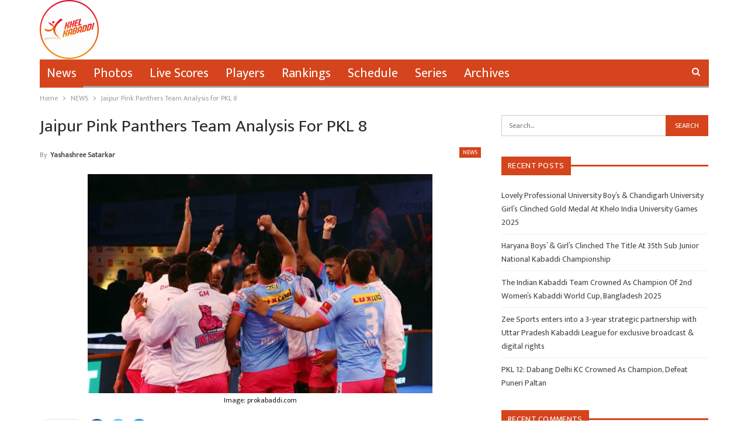

--- FILE ---
content_type: text/html; charset=UTF-8
request_url: https://khelkabaddi.in/jaipur-pink-panthers-team-analysis-for-pkl-8/
body_size: 13846
content:
	<!DOCTYPE html>
		<!--[if IE 8]>
	<html class="ie ie8" lang="en-US"> <![endif]-->
	<!--[if IE 9]>
	<html class="ie ie9" lang="en-US"> <![endif]-->
	<!--[if gt IE 9]><!-->
<html lang="en-US"> <!--<![endif]-->
	<head>
		<!-- Google Tag Manager -->
<script>(function(w,d,s,l,i){w[l]=w[l]||[];w[l].push({'gtm.start':
new Date().getTime(),event:'gtm.js'});var f=d.getElementsByTagName(s)[0],
j=d.createElement(s),dl=l!='dataLayer'?'&l='+l:'';j.async=true;j.src=
'https://www.googletagmanager.com/gtm.js?id='+i+dl;f.parentNode.insertBefore(j,f);
})(window,document,'script','dataLayer','GTM-NZT8ZH3');</script>
<!-- End Google Tag Manager -->		<meta charset="UTF-8">
		<meta http-equiv="X-UA-Compatible" content="IE=edge">
		<meta name="viewport" content="width=device-width, initial-scale=1.0">
		<link rel="pingback" href="https://khelkabaddi.in/xmlrpc.php"/>

		<title>Jaipur Pink Panthers Team Analysis for PKL 8 &#8211; Khel Kabaddi</title>
<meta name='robots' content='max-image-preview:large' />

<!-- Better Open Graph, Schema.org & Twitter Integration -->
<meta property="og:locale" content="en_us"/>
<meta property="og:site_name" content="Khel Kabaddi"/>
<meta property="og:url" content="https://khelkabaddi.in/jaipur-pink-panthers-team-analysis-for-pkl-8/"/>
<meta property="og:title" content="Jaipur Pink Panthers Team Analysis for PKL 8"/>
<meta property="og:image" content="https://khelkabaddi.in/wp-content/uploads/2018/12/Jaipur-PKL-6-e1605879308527.png"/>
<meta property="og:image:alt" content="Image: prokabaddi.com"/>
<meta property="article:section" content="NEWS"/>
<meta property="article:tag" content="Vishal Lather"/>
<meta property="og:description" content="Jaipur Pink Panthers represents the Pink City of Jaipur. Bollywood actor Abhishek Bachchan owns this team. Amit Hooda, Vishal Lather, Nitin Rawal, Sachin Narwal, Pawan TR, Sushil Gulia, Elavarasn A were retained by the team management. For season 8 S"/>
<meta property="og:type" content="article"/>
<meta name="twitter:card" content="summary"/>
<meta name="twitter:url" content="https://khelkabaddi.in/jaipur-pink-panthers-team-analysis-for-pkl-8/"/>
<meta name="twitter:title" content="Jaipur Pink Panthers Team Analysis for PKL 8"/>
<meta name="twitter:description" content="Jaipur Pink Panthers represents the Pink City of Jaipur. Bollywood actor Abhishek Bachchan owns this team. Amit Hooda, Vishal Lather, Nitin Rawal, Sachin Narwal, Pawan TR, Sushil Gulia, Elavarasn A were retained by the team management. For season 8 S"/>
<meta name="twitter:image" content="https://khelkabaddi.in/wp-content/uploads/2018/12/Jaipur-PKL-6-e1605879308527.png"/>
<meta name="twitter:image:alt" content="Image: prokabaddi.com"/>
<!-- / Better Open Graph, Schema.org & Twitter Integration. -->
<link rel='dns-prefetch' href='//www.googletagmanager.com' />
<link rel='dns-prefetch' href='//stats.wp.com' />
<link rel='dns-prefetch' href='//fonts.googleapis.com' />
<link rel='dns-prefetch' href='//c0.wp.com' />
<link rel='dns-prefetch' href='//pagead2.googlesyndication.com' />
<link rel="alternate" type="application/rss+xml" title="Khel Kabaddi &raquo; Feed" href="https://khelkabaddi.in/feed/" />
<link rel="alternate" type="application/rss+xml" title="Khel Kabaddi &raquo; Comments Feed" href="https://khelkabaddi.in/comments/feed/" />
<link rel="alternate" type="application/rss+xml" title="Khel Kabaddi &raquo; Jaipur Pink Panthers Team Analysis for PKL 8 Comments Feed" href="https://khelkabaddi.in/jaipur-pink-panthers-team-analysis-for-pkl-8/feed/" />
<script type="text/javascript">
/* <![CDATA[ */
window._wpemojiSettings = {"baseUrl":"https:\/\/s.w.org\/images\/core\/emoji\/14.0.0\/72x72\/","ext":".png","svgUrl":"https:\/\/s.w.org\/images\/core\/emoji\/14.0.0\/svg\/","svgExt":".svg","source":{"concatemoji":"https:\/\/khelkabaddi.in\/wp-includes\/js\/wp-emoji-release.min.js?ver=6.4.7"}};
/*! This file is auto-generated */
!function(i,n){var o,s,e;function c(e){try{var t={supportTests:e,timestamp:(new Date).valueOf()};sessionStorage.setItem(o,JSON.stringify(t))}catch(e){}}function p(e,t,n){e.clearRect(0,0,e.canvas.width,e.canvas.height),e.fillText(t,0,0);var t=new Uint32Array(e.getImageData(0,0,e.canvas.width,e.canvas.height).data),r=(e.clearRect(0,0,e.canvas.width,e.canvas.height),e.fillText(n,0,0),new Uint32Array(e.getImageData(0,0,e.canvas.width,e.canvas.height).data));return t.every(function(e,t){return e===r[t]})}function u(e,t,n){switch(t){case"flag":return n(e,"\ud83c\udff3\ufe0f\u200d\u26a7\ufe0f","\ud83c\udff3\ufe0f\u200b\u26a7\ufe0f")?!1:!n(e,"\ud83c\uddfa\ud83c\uddf3","\ud83c\uddfa\u200b\ud83c\uddf3")&&!n(e,"\ud83c\udff4\udb40\udc67\udb40\udc62\udb40\udc65\udb40\udc6e\udb40\udc67\udb40\udc7f","\ud83c\udff4\u200b\udb40\udc67\u200b\udb40\udc62\u200b\udb40\udc65\u200b\udb40\udc6e\u200b\udb40\udc67\u200b\udb40\udc7f");case"emoji":return!n(e,"\ud83e\udef1\ud83c\udffb\u200d\ud83e\udef2\ud83c\udfff","\ud83e\udef1\ud83c\udffb\u200b\ud83e\udef2\ud83c\udfff")}return!1}function f(e,t,n){var r="undefined"!=typeof WorkerGlobalScope&&self instanceof WorkerGlobalScope?new OffscreenCanvas(300,150):i.createElement("canvas"),a=r.getContext("2d",{willReadFrequently:!0}),o=(a.textBaseline="top",a.font="600 32px Arial",{});return e.forEach(function(e){o[e]=t(a,e,n)}),o}function t(e){var t=i.createElement("script");t.src=e,t.defer=!0,i.head.appendChild(t)}"undefined"!=typeof Promise&&(o="wpEmojiSettingsSupports",s=["flag","emoji"],n.supports={everything:!0,everythingExceptFlag:!0},e=new Promise(function(e){i.addEventListener("DOMContentLoaded",e,{once:!0})}),new Promise(function(t){var n=function(){try{var e=JSON.parse(sessionStorage.getItem(o));if("object"==typeof e&&"number"==typeof e.timestamp&&(new Date).valueOf()<e.timestamp+604800&&"object"==typeof e.supportTests)return e.supportTests}catch(e){}return null}();if(!n){if("undefined"!=typeof Worker&&"undefined"!=typeof OffscreenCanvas&&"undefined"!=typeof URL&&URL.createObjectURL&&"undefined"!=typeof Blob)try{var e="postMessage("+f.toString()+"("+[JSON.stringify(s),u.toString(),p.toString()].join(",")+"));",r=new Blob([e],{type:"text/javascript"}),a=new Worker(URL.createObjectURL(r),{name:"wpTestEmojiSupports"});return void(a.onmessage=function(e){c(n=e.data),a.terminate(),t(n)})}catch(e){}c(n=f(s,u,p))}t(n)}).then(function(e){for(var t in e)n.supports[t]=e[t],n.supports.everything=n.supports.everything&&n.supports[t],"flag"!==t&&(n.supports.everythingExceptFlag=n.supports.everythingExceptFlag&&n.supports[t]);n.supports.everythingExceptFlag=n.supports.everythingExceptFlag&&!n.supports.flag,n.DOMReady=!1,n.readyCallback=function(){n.DOMReady=!0}}).then(function(){return e}).then(function(){var e;n.supports.everything||(n.readyCallback(),(e=n.source||{}).concatemoji?t(e.concatemoji):e.wpemoji&&e.twemoji&&(t(e.twemoji),t(e.wpemoji)))}))}((window,document),window._wpemojiSettings);
/* ]]> */
</script>
<style id='wp-emoji-styles-inline-css' type='text/css'>

	img.wp-smiley, img.emoji {
		display: inline !important;
		border: none !important;
		box-shadow: none !important;
		height: 1em !important;
		width: 1em !important;
		margin: 0 0.07em !important;
		vertical-align: -0.1em !important;
		background: none !important;
		padding: 0 !important;
	}
</style>
<link rel='stylesheet' id='wp-block-library-css' href='https://c0.wp.com/c/6.4.7/wp-includes/css/dist/block-library/style.min.css' type='text/css' media='all' />
<style id='wp-block-library-inline-css' type='text/css'>
.has-text-align-justify{text-align:justify;}
</style>
<link rel='stylesheet' id='mediaelement-css' href='https://c0.wp.com/c/6.4.7/wp-includes/js/mediaelement/mediaelementplayer-legacy.min.css' type='text/css' media='all' />
<link rel='stylesheet' id='wp-mediaelement-css' href='https://c0.wp.com/c/6.4.7/wp-includes/js/mediaelement/wp-mediaelement.min.css' type='text/css' media='all' />
<style id='classic-theme-styles-inline-css' type='text/css'>
/*! This file is auto-generated */
.wp-block-button__link{color:#fff;background-color:#32373c;border-radius:9999px;box-shadow:none;text-decoration:none;padding:calc(.667em + 2px) calc(1.333em + 2px);font-size:1.125em}.wp-block-file__button{background:#32373c;color:#fff;text-decoration:none}
</style>
<style id='global-styles-inline-css' type='text/css'>
body{--wp--preset--color--black: #000000;--wp--preset--color--cyan-bluish-gray: #abb8c3;--wp--preset--color--white: #ffffff;--wp--preset--color--pale-pink: #f78da7;--wp--preset--color--vivid-red: #cf2e2e;--wp--preset--color--luminous-vivid-orange: #ff6900;--wp--preset--color--luminous-vivid-amber: #fcb900;--wp--preset--color--light-green-cyan: #7bdcb5;--wp--preset--color--vivid-green-cyan: #00d084;--wp--preset--color--pale-cyan-blue: #8ed1fc;--wp--preset--color--vivid-cyan-blue: #0693e3;--wp--preset--color--vivid-purple: #9b51e0;--wp--preset--gradient--vivid-cyan-blue-to-vivid-purple: linear-gradient(135deg,rgba(6,147,227,1) 0%,rgb(155,81,224) 100%);--wp--preset--gradient--light-green-cyan-to-vivid-green-cyan: linear-gradient(135deg,rgb(122,220,180) 0%,rgb(0,208,130) 100%);--wp--preset--gradient--luminous-vivid-amber-to-luminous-vivid-orange: linear-gradient(135deg,rgba(252,185,0,1) 0%,rgba(255,105,0,1) 100%);--wp--preset--gradient--luminous-vivid-orange-to-vivid-red: linear-gradient(135deg,rgba(255,105,0,1) 0%,rgb(207,46,46) 100%);--wp--preset--gradient--very-light-gray-to-cyan-bluish-gray: linear-gradient(135deg,rgb(238,238,238) 0%,rgb(169,184,195) 100%);--wp--preset--gradient--cool-to-warm-spectrum: linear-gradient(135deg,rgb(74,234,220) 0%,rgb(151,120,209) 20%,rgb(207,42,186) 40%,rgb(238,44,130) 60%,rgb(251,105,98) 80%,rgb(254,248,76) 100%);--wp--preset--gradient--blush-light-purple: linear-gradient(135deg,rgb(255,206,236) 0%,rgb(152,150,240) 100%);--wp--preset--gradient--blush-bordeaux: linear-gradient(135deg,rgb(254,205,165) 0%,rgb(254,45,45) 50%,rgb(107,0,62) 100%);--wp--preset--gradient--luminous-dusk: linear-gradient(135deg,rgb(255,203,112) 0%,rgb(199,81,192) 50%,rgb(65,88,208) 100%);--wp--preset--gradient--pale-ocean: linear-gradient(135deg,rgb(255,245,203) 0%,rgb(182,227,212) 50%,rgb(51,167,181) 100%);--wp--preset--gradient--electric-grass: linear-gradient(135deg,rgb(202,248,128) 0%,rgb(113,206,126) 100%);--wp--preset--gradient--midnight: linear-gradient(135deg,rgb(2,3,129) 0%,rgb(40,116,252) 100%);--wp--preset--font-size--small: 13px;--wp--preset--font-size--medium: 20px;--wp--preset--font-size--large: 36px;--wp--preset--font-size--x-large: 42px;--wp--preset--spacing--20: 0.44rem;--wp--preset--spacing--30: 0.67rem;--wp--preset--spacing--40: 1rem;--wp--preset--spacing--50: 1.5rem;--wp--preset--spacing--60: 2.25rem;--wp--preset--spacing--70: 3.38rem;--wp--preset--spacing--80: 5.06rem;--wp--preset--shadow--natural: 6px 6px 9px rgba(0, 0, 0, 0.2);--wp--preset--shadow--deep: 12px 12px 50px rgba(0, 0, 0, 0.4);--wp--preset--shadow--sharp: 6px 6px 0px rgba(0, 0, 0, 0.2);--wp--preset--shadow--outlined: 6px 6px 0px -3px rgba(255, 255, 255, 1), 6px 6px rgba(0, 0, 0, 1);--wp--preset--shadow--crisp: 6px 6px 0px rgba(0, 0, 0, 1);}:where(.is-layout-flex){gap: 0.5em;}:where(.is-layout-grid){gap: 0.5em;}body .is-layout-flow > .alignleft{float: left;margin-inline-start: 0;margin-inline-end: 2em;}body .is-layout-flow > .alignright{float: right;margin-inline-start: 2em;margin-inline-end: 0;}body .is-layout-flow > .aligncenter{margin-left: auto !important;margin-right: auto !important;}body .is-layout-constrained > .alignleft{float: left;margin-inline-start: 0;margin-inline-end: 2em;}body .is-layout-constrained > .alignright{float: right;margin-inline-start: 2em;margin-inline-end: 0;}body .is-layout-constrained > .aligncenter{margin-left: auto !important;margin-right: auto !important;}body .is-layout-constrained > :where(:not(.alignleft):not(.alignright):not(.alignfull)){max-width: var(--wp--style--global--content-size);margin-left: auto !important;margin-right: auto !important;}body .is-layout-constrained > .alignwide{max-width: var(--wp--style--global--wide-size);}body .is-layout-flex{display: flex;}body .is-layout-flex{flex-wrap: wrap;align-items: center;}body .is-layout-flex > *{margin: 0;}body .is-layout-grid{display: grid;}body .is-layout-grid > *{margin: 0;}:where(.wp-block-columns.is-layout-flex){gap: 2em;}:where(.wp-block-columns.is-layout-grid){gap: 2em;}:where(.wp-block-post-template.is-layout-flex){gap: 1.25em;}:where(.wp-block-post-template.is-layout-grid){gap: 1.25em;}.has-black-color{color: var(--wp--preset--color--black) !important;}.has-cyan-bluish-gray-color{color: var(--wp--preset--color--cyan-bluish-gray) !important;}.has-white-color{color: var(--wp--preset--color--white) !important;}.has-pale-pink-color{color: var(--wp--preset--color--pale-pink) !important;}.has-vivid-red-color{color: var(--wp--preset--color--vivid-red) !important;}.has-luminous-vivid-orange-color{color: var(--wp--preset--color--luminous-vivid-orange) !important;}.has-luminous-vivid-amber-color{color: var(--wp--preset--color--luminous-vivid-amber) !important;}.has-light-green-cyan-color{color: var(--wp--preset--color--light-green-cyan) !important;}.has-vivid-green-cyan-color{color: var(--wp--preset--color--vivid-green-cyan) !important;}.has-pale-cyan-blue-color{color: var(--wp--preset--color--pale-cyan-blue) !important;}.has-vivid-cyan-blue-color{color: var(--wp--preset--color--vivid-cyan-blue) !important;}.has-vivid-purple-color{color: var(--wp--preset--color--vivid-purple) !important;}.has-black-background-color{background-color: var(--wp--preset--color--black) !important;}.has-cyan-bluish-gray-background-color{background-color: var(--wp--preset--color--cyan-bluish-gray) !important;}.has-white-background-color{background-color: var(--wp--preset--color--white) !important;}.has-pale-pink-background-color{background-color: var(--wp--preset--color--pale-pink) !important;}.has-vivid-red-background-color{background-color: var(--wp--preset--color--vivid-red) !important;}.has-luminous-vivid-orange-background-color{background-color: var(--wp--preset--color--luminous-vivid-orange) !important;}.has-luminous-vivid-amber-background-color{background-color: var(--wp--preset--color--luminous-vivid-amber) !important;}.has-light-green-cyan-background-color{background-color: var(--wp--preset--color--light-green-cyan) !important;}.has-vivid-green-cyan-background-color{background-color: var(--wp--preset--color--vivid-green-cyan) !important;}.has-pale-cyan-blue-background-color{background-color: var(--wp--preset--color--pale-cyan-blue) !important;}.has-vivid-cyan-blue-background-color{background-color: var(--wp--preset--color--vivid-cyan-blue) !important;}.has-vivid-purple-background-color{background-color: var(--wp--preset--color--vivid-purple) !important;}.has-black-border-color{border-color: var(--wp--preset--color--black) !important;}.has-cyan-bluish-gray-border-color{border-color: var(--wp--preset--color--cyan-bluish-gray) !important;}.has-white-border-color{border-color: var(--wp--preset--color--white) !important;}.has-pale-pink-border-color{border-color: var(--wp--preset--color--pale-pink) !important;}.has-vivid-red-border-color{border-color: var(--wp--preset--color--vivid-red) !important;}.has-luminous-vivid-orange-border-color{border-color: var(--wp--preset--color--luminous-vivid-orange) !important;}.has-luminous-vivid-amber-border-color{border-color: var(--wp--preset--color--luminous-vivid-amber) !important;}.has-light-green-cyan-border-color{border-color: var(--wp--preset--color--light-green-cyan) !important;}.has-vivid-green-cyan-border-color{border-color: var(--wp--preset--color--vivid-green-cyan) !important;}.has-pale-cyan-blue-border-color{border-color: var(--wp--preset--color--pale-cyan-blue) !important;}.has-vivid-cyan-blue-border-color{border-color: var(--wp--preset--color--vivid-cyan-blue) !important;}.has-vivid-purple-border-color{border-color: var(--wp--preset--color--vivid-purple) !important;}.has-vivid-cyan-blue-to-vivid-purple-gradient-background{background: var(--wp--preset--gradient--vivid-cyan-blue-to-vivid-purple) !important;}.has-light-green-cyan-to-vivid-green-cyan-gradient-background{background: var(--wp--preset--gradient--light-green-cyan-to-vivid-green-cyan) !important;}.has-luminous-vivid-amber-to-luminous-vivid-orange-gradient-background{background: var(--wp--preset--gradient--luminous-vivid-amber-to-luminous-vivid-orange) !important;}.has-luminous-vivid-orange-to-vivid-red-gradient-background{background: var(--wp--preset--gradient--luminous-vivid-orange-to-vivid-red) !important;}.has-very-light-gray-to-cyan-bluish-gray-gradient-background{background: var(--wp--preset--gradient--very-light-gray-to-cyan-bluish-gray) !important;}.has-cool-to-warm-spectrum-gradient-background{background: var(--wp--preset--gradient--cool-to-warm-spectrum) !important;}.has-blush-light-purple-gradient-background{background: var(--wp--preset--gradient--blush-light-purple) !important;}.has-blush-bordeaux-gradient-background{background: var(--wp--preset--gradient--blush-bordeaux) !important;}.has-luminous-dusk-gradient-background{background: var(--wp--preset--gradient--luminous-dusk) !important;}.has-pale-ocean-gradient-background{background: var(--wp--preset--gradient--pale-ocean) !important;}.has-electric-grass-gradient-background{background: var(--wp--preset--gradient--electric-grass) !important;}.has-midnight-gradient-background{background: var(--wp--preset--gradient--midnight) !important;}.has-small-font-size{font-size: var(--wp--preset--font-size--small) !important;}.has-medium-font-size{font-size: var(--wp--preset--font-size--medium) !important;}.has-large-font-size{font-size: var(--wp--preset--font-size--large) !important;}.has-x-large-font-size{font-size: var(--wp--preset--font-size--x-large) !important;}
.wp-block-navigation a:where(:not(.wp-element-button)){color: inherit;}
:where(.wp-block-post-template.is-layout-flex){gap: 1.25em;}:where(.wp-block-post-template.is-layout-grid){gap: 1.25em;}
:where(.wp-block-columns.is-layout-flex){gap: 2em;}:where(.wp-block-columns.is-layout-grid){gap: 2em;}
.wp-block-pullquote{font-size: 1.5em;line-height: 1.6;}
</style>
<link rel='stylesheet' id='better-framework-main-fonts-css' href='https://fonts.googleapis.com/css?family=Mukta:400&#038;display=swap' type='text/css' media='all' />
<link rel='stylesheet' id='jetpack_css-css' href='https://c0.wp.com/p/jetpack/12.6.3/css/jetpack.css' type='text/css' media='all' />
<script type="text/javascript" src="https://c0.wp.com/c/6.4.7/wp-includes/js/jquery/jquery.min.js" id="jquery-core-js"></script>
<script type="text/javascript" src="https://c0.wp.com/c/6.4.7/wp-includes/js/jquery/jquery-migrate.min.js" id="jquery-migrate-js"></script>
<!--[if lt IE 9]>
<script type="text/javascript" src="https://khelkabaddi.in/wp-content/themes/publisher/includes/libs/better-framework/assets/js/html5shiv.min.js?ver=3.15.0" id="bf-html5shiv-js"></script>
<![endif]-->
<!--[if lt IE 9]>
<script type="text/javascript" src="https://khelkabaddi.in/wp-content/themes/publisher/includes/libs/better-framework/assets/js/respond.min.js?ver=3.15.0" id="bf-respond-js"></script>
<![endif]-->

<!-- Google Analytics snippet added by Site Kit -->
<script type="text/javascript" src="https://www.googletagmanager.com/gtag/js?id=GT-5NPSXPV" id="google_gtagjs-js" async></script>
<script type="text/javascript" id="google_gtagjs-js-after">
/* <![CDATA[ */
window.dataLayer = window.dataLayer || [];function gtag(){dataLayer.push(arguments);}
gtag('set', 'linker', {"domains":["khelkabaddi.in"]} );
gtag("js", new Date());
gtag("set", "developer_id.dZTNiMT", true);
gtag("config", "GT-5NPSXPV");
/* ]]> */
</script>

<!-- End Google Analytics snippet added by Site Kit -->
<link rel="https://api.w.org/" href="https://khelkabaddi.in/wp-json/" /><link rel="alternate" type="application/json" href="https://khelkabaddi.in/wp-json/wp/v2/posts/42591" /><link rel="EditURI" type="application/rsd+xml" title="RSD" href="https://khelkabaddi.in/xmlrpc.php?rsd" />
<meta name="generator" content="WordPress 6.4.7" />
<link rel="canonical" href="https://khelkabaddi.in/jaipur-pink-panthers-team-analysis-for-pkl-8/" />
<link rel='shortlink' href='https://khelkabaddi.in/?p=42591' />
<link rel="alternate" type="application/json+oembed" href="https://khelkabaddi.in/wp-json/oembed/1.0/embed?url=https%3A%2F%2Fkhelkabaddi.in%2Fjaipur-pink-panthers-team-analysis-for-pkl-8%2F" />
<link rel="alternate" type="text/xml+oembed" href="https://khelkabaddi.in/wp-json/oembed/1.0/embed?url=https%3A%2F%2Fkhelkabaddi.in%2Fjaipur-pink-panthers-team-analysis-for-pkl-8%2F&#038;format=xml" />
<meta name="generator" content="Site Kit by Google 1.109.0" /><script async src="https://pagead2.googlesyndication.com/pagead/js/adsbygoogle.js?client=ca-pub-9021630088908390"
     crossorigin="anonymous"></script>	<style>img#wpstats{display:none}</style>
		<script async src="//
pagead2.googlesyndication.com/
pagead/js/adsbygoogle.js"></script>
<script>
(adsbygoogle = window.adsbygoogle || []).push({
google_ad_client: "pub-7341002613825202",
enable_page_level_ads: true
});
</script>
<script async src="//pagead2.googlesyndication.com/pagead/js/adsbygoogle.js"></script>
<script>
  (adsbygoogle = window.adsbygoogle || []).push({
    google_ad_client: "ca-pub-7341002613825202",
    enable_page_level_ads: true
  });
</script>			<link rel="shortcut icon" href="https://khelkabaddi.in/wp-content/uploads/2018/06/logo-mahasports-i.png">			<link rel="apple-touch-icon" href="https://khelkabaddi.in/wp-content/uploads/2018/06/logo-mahasports-i.png">			<link rel="apple-touch-icon" sizes="114x114" href="https://khelkabaddi.in/wp-content/uploads/2018/06/logo-mahasports-i.png">			<link rel="apple-touch-icon" sizes="72x72" href="https://khelkabaddi.in/wp-content/uploads/2018/06/logo-mahasports-i.png">			<link rel="apple-touch-icon" sizes="144x144" href="https://khelkabaddi.in/wp-content/uploads/2018/06/logo-mahasports-i.png">
<!-- Google AdSense snippet added by Site Kit -->
<meta name="google-adsense-platform-account" content="ca-host-pub-2644536267352236">
<meta name="google-adsense-platform-domain" content="sitekit.withgoogle.com">
<!-- End Google AdSense snippet added by Site Kit -->
<style type="text/css">.recentcomments a{display:inline !important;padding:0 !important;margin:0 !important;}</style><script type="application/ld+json">{
    "@context": "http://schema.org/",
    "@type": "Organization",
    "@id": "#organization",
    "logo": {
        "@type": "ImageObject",
        "url": "https://khelkabaddi.in/wp-content/uploads/2021/09/cropped-23-e1631877464791.png"
    },
    "url": "https://khelkabaddi.in/",
    "name": "Khel Kabaddi",
    "description": "One Stop Kabaddi Destination"
}</script>
<script type="application/ld+json">{
    "@context": "http://schema.org/",
    "@type": "WebSite",
    "name": "Khel Kabaddi",
    "alternateName": "One Stop Kabaddi Destination",
    "url": "https://khelkabaddi.in/"
}</script>
<script type="application/ld+json">{
    "@context": "http://schema.org/",
    "@type": "BlogPosting",
    "headline": "Jaipur Pink Panthers Team Analysis for PKL 8",
    "description": "Jaipur Pink Panthers represents the Pink City of Jaipur. Bollywood actor Abhishek Bachchan owns this team. Amit Hooda, Vishal Lather, Nitin Rawal, Sachin Narwal, Pawan TR, Sushil Gulia, Elavarasn A were retained by the team management. For season 8 S",
    "datePublished": "2021-12-21",
    "dateModified": "2021-12-22",
    "author": {
        "@type": "Person",
        "@id": "#person-YashashreeSatarkar",
        "name": "Yashashree Satarkar"
    },
    "image": "https://khelkabaddi.in/wp-content/uploads/2018/12/Jaipur-PKL-6-e1605879308527.png",
    "interactionStatistic": [
        {
            "@type": "InteractionCounter",
            "interactionType": "http://schema.org/CommentAction",
            "userInteractionCount": "0"
        }
    ],
    "publisher": {
        "@id": "#organization"
    },
    "mainEntityOfPage": "https://khelkabaddi.in/jaipur-pink-panthers-team-analysis-for-pkl-8/"
}</script>

<!-- Google AdSense snippet added by Site Kit -->
<script type="text/javascript" async="async" src="https://pagead2.googlesyndication.com/pagead/js/adsbygoogle.js?client=ca-pub-9021630088908390&amp;host=ca-host-pub-2644536267352236" crossorigin="anonymous"></script>

<!-- End Google AdSense snippet added by Site Kit -->

<!-- Google Tag Manager snippet added by Site Kit -->
<script type="text/javascript">
/* <![CDATA[ */

			( function( w, d, s, l, i ) {
				w[l] = w[l] || [];
				w[l].push( {'gtm.start': new Date().getTime(), event: 'gtm.js'} );
				var f = d.getElementsByTagName( s )[0],
					j = d.createElement( s ), dl = l != 'dataLayer' ? '&l=' + l : '';
				j.async = true;
				j.src = 'https://www.googletagmanager.com/gtm.js?id=' + i + dl;
				f.parentNode.insertBefore( j, f );
			} )( window, document, 'script', 'dataLayer', 'GTM-NZT8ZH3' );
			
/* ]]> */
</script>

<!-- End Google Tag Manager snippet added by Site Kit -->
<link rel='stylesheet' id='bf-minifed-css-1' href='https://khelkabaddi.in/wp-content/bs-booster-cache/400cfa4a0586df5d55694743d1cc269d.css' type='text/css' media='all' />
<link rel='stylesheet' id='7.11.0-1764851338' href='https://khelkabaddi.in/wp-content/bs-booster-cache/0296547f21f9b7458ac08207c6857fc8.css' type='text/css' media='all' />
<link rel="icon" href="https://khelkabaddi.in/wp-content/uploads/2021/09/cropped-97016F60-46F1-449F-AADB-567528F2F71B-32x32.png" sizes="32x32" />
<link rel="icon" href="https://khelkabaddi.in/wp-content/uploads/2021/09/cropped-97016F60-46F1-449F-AADB-567528F2F71B-192x192.png" sizes="192x192" />
<link rel="apple-touch-icon" href="https://khelkabaddi.in/wp-content/uploads/2021/09/cropped-97016F60-46F1-449F-AADB-567528F2F71B-180x180.png" />
<meta name="msapplication-TileImage" content="https://khelkabaddi.in/wp-content/uploads/2021/09/cropped-97016F60-46F1-449F-AADB-567528F2F71B-270x270.png" />

<!-- BetterFramework Head Inline CSS -->
<style>
.copy-footer {
    display: none;
}
.footer-widgets.light-text {
    padding: 0px !important;
}

footer#site-footer .col-sm-3 {margin-bottom: 0px !important;}

</style>
<!-- /BetterFramework Head Inline CSS-->
	</head>

<body class="post-template-default single single-post postid-42591 single-format-standard bs-theme bs-publisher bs-publisher-clean-sport active-light-box ltr close-rh page-layout-2-col page-layout-2-col-right full-width active-sticky-sidebar main-menu-boxed active-ajax-search single-prim-cat-4 single-cat-4  bs-ll-a" dir="ltr">
<!-- Google Tag Manager (noscript) -->
<noscript><iframe src="https://www.googletagmanager.com/ns.html?id=GTM-NZT8ZH3"
height="0" width="0" style="display:none;visibility:hidden"></iframe></noscript>
<!-- End Google Tag Manager (noscript) -->		<!-- Google Tag Manager (noscript) snippet added by Site Kit -->
		<noscript>
			<iframe src="https://www.googletagmanager.com/ns.html?id=GTM-NZT8ZH3" height="0" width="0" style="display:none;visibility:hidden"></iframe>
		</noscript>
		<!-- End Google Tag Manager (noscript) snippet added by Site Kit -->
				<div class="main-wrap content-main-wrap">
			<header id="header" class="site-header header-style-2 boxed" itemscope="itemscope" itemtype="https://schema.org/WPHeader">

				<div class="header-inner">
			<div class="content-wrap">
				<div class="container">
					<div class="row">
						<div class="row-height">
							<div class="logo-col col-xs-12">
								<div class="col-inside">
									<div id="site-branding" class="site-branding">
	<p  id="site-title" class="logo h1 img-logo">
	<a href="https://khelkabaddi.in/" itemprop="url" rel="home">
					<img id="site-logo" src="https://khelkabaddi.in/wp-content/uploads/2021/09/cropped-23-e1631877464791.png"
			     alt="Khel Kabaddi"  data-bsrjs="https://khelkabaddi.in/wp-content/uploads/2021/09/23-e1631876466327.png"  />

			<span class="site-title">Khel Kabaddi - One Stop Kabaddi Destination</span>
				</a>
</p>
</div><!-- .site-branding -->
								</div>
							</div>
													</div>
					</div>
				</div>
			</div>
		</div>

		<div id="menu-main" class="menu main-menu-wrapper show-search-item menu-actions-btn-width-1" role="navigation" itemscope="itemscope" itemtype="https://schema.org/SiteNavigationElement">
	<div class="main-menu-inner">
		<div class="content-wrap">
			<div class="container">

				<nav class="main-menu-container">
					<ul id="main-navigation" class="main-menu menu bsm-pure clearfix">
						<li id="menu-item-41516" class="menu-item menu-item-type-taxonomy menu-item-object-category current-post-ancestor current-menu-parent current-post-parent menu-term-4 better-anim-fade menu-item-41516"><a href="https://khelkabaddi.in/category/news/">News</a></li>
<li id="menu-item-41517" class="menu-item menu-item-type-taxonomy menu-item-object-category menu-term-5 better-anim-fade menu-item-41517"><a href="https://khelkabaddi.in/category/photos/">Photos</a></li>
<li id="menu-item-41515" class="menu-item menu-item-type-taxonomy menu-item-object-category menu-term-3 better-anim-fade menu-item-41515"><a href="https://khelkabaddi.in/category/live-scores/">Live Scores</a></li>
<li id="menu-item-41518" class="menu-item menu-item-type-taxonomy menu-item-object-category menu-term-6 better-anim-fade menu-item-41518"><a href="https://khelkabaddi.in/category/players/">Players</a></li>
<li id="menu-item-41519" class="menu-item menu-item-type-taxonomy menu-item-object-category menu-term-7 better-anim-fade menu-item-41519"><a href="https://khelkabaddi.in/category/rankings/">Rankings</a></li>
<li id="menu-item-41520" class="menu-item menu-item-type-taxonomy menu-item-object-category menu-term-8 better-anim-fade menu-item-41520"><a href="https://khelkabaddi.in/category/schedule/">Schedule</a></li>
<li id="menu-item-41521" class="menu-item menu-item-type-taxonomy menu-item-object-category menu-term-9 better-anim-fade menu-item-41521"><a href="https://khelkabaddi.in/category/series/">Series</a></li>
<li id="menu-item-41514" class="menu-item menu-item-type-taxonomy menu-item-object-category menu-term-2 better-anim-fade menu-item-41514"><a href="https://khelkabaddi.in/category/archives/">Archives</a></li>
					</ul><!-- #main-navigation -->
											<div class="menu-action-buttons width-1">
															<div class="search-container close">
									<span class="search-handler"><i class="fa fa-search"></i></span>

									<div class="search-box clearfix">
										<form role="search" method="get" class="search-form clearfix" action="https://khelkabaddi.in">
	<input type="search" class="search-field"
	       placeholder="Search..."
	       value="" name="s"
	       title="Search for:"
	       autocomplete="off">
	<input type="submit" class="search-submit" value="Search">
</form><!-- .search-form -->
									</div>
								</div>
														</div>
										</nav><!-- .main-menu-container -->

			</div>
		</div>
	</div>
</div><!-- .menu -->
	</header><!-- .header -->
	<div class="rh-header clearfix light deferred-block-exclude">
		<div class="rh-container clearfix">

			<div class="menu-container close">
				<span class="menu-handler"><span class="lines"></span></span>
			</div><!-- .menu-container -->

			<div class="logo-container rh-img-logo">
				<a href="https://khelkabaddi.in/" itemprop="url" rel="home">
											<img src="https://khelkabaddi.in/wp-content/uploads/2021/09/cropped-23-e1631877464791.png"
						     alt="Khel Kabaddi"  data-bsrjs="https://khelkabaddi.in/wp-content/uploads/2021/09/23-e1631876466327.png"  />				</a>
			</div><!-- .logo-container -->
		</div><!-- .rh-container -->
	</div><!-- .rh-header -->
<nav role="navigation" aria-label="Breadcrumbs" class="bf-breadcrumb clearfix bc-top-style"><div class="container bf-breadcrumb-container"><ul class="bf-breadcrumb-items" itemscope itemtype="http://schema.org/BreadcrumbList"><meta name="numberOfItems" content="3" /><meta name="itemListOrder" content="Ascending" /><li itemprop="itemListElement" itemscope itemtype="http://schema.org/ListItem" class="bf-breadcrumb-item bf-breadcrumb-begin"><a itemprop="item" href="https://khelkabaddi.in" rel="home"><span itemprop="name">Home</span></a><meta itemprop="position" content="1" /></li><li itemprop="itemListElement" itemscope itemtype="http://schema.org/ListItem" class="bf-breadcrumb-item"><a itemprop="item" href="https://khelkabaddi.in/category/news/" ><span itemprop="name">NEWS</span></a><meta itemprop="position" content="2" /></li><li itemprop="itemListElement" itemscope itemtype="http://schema.org/ListItem" class="bf-breadcrumb-item bf-breadcrumb-end"><span itemprop="name">Jaipur Pink Panthers Team Analysis for PKL 8</span><meta itemprop="item" content="https://khelkabaddi.in/jaipur-pink-panthers-team-analysis-for-pkl-8/"/><meta itemprop="position" content="3" /></li></ul></div></nav><div class="content-wrap">
		<main id="content" class="content-container">

		<div class="container layout-2-col layout-2-col-1 layout-right-sidebar layout-bc-before post-template-1">
			<div class="row main-section">
										<div class="col-sm-8 content-column">
								<div class="single-container">
		<article id="post-42591" class="post-42591 post type-post status-publish format-standard has-post-thumbnail  category-news tag-amirhossein-maleki tag-amit-hooda tag-arjun-deshwal tag-deepak-hooda tag-deepak-niwas-hooda tag-dharmaraj-cheralathan tag-jaipur-pink-panthers tag-kabaddi tag-khel-kabaddi tag-naveen tag-nitin-rawal tag-pkl tag-pro-kabaddi-league tag-pro-kabaddi-league-season-8 tag-sandeep-dhull tag-sanjeev-baliyan tag-vishal-lather single-post-content has-thumbnail">
						<div class="post-header post-tp-1-header">
									<h1 class="single-post-title">
						<span class="post-title" itemprop="headline">Jaipur Pink Panthers Team Analysis for PKL 8</span></h1>
										<div class="post-meta-wrap clearfix">
						<div class="term-badges "><span class="term-badge term-4"><a href="https://khelkabaddi.in/category/news/">NEWS</a></span></div><div class="post-meta single-post-meta">
			<a href="https://khelkabaddi.in/author/yashashree-satarkar/"
		   title="Browse Author Articles"
		   class="post-author-a post-author-avatar">
			<span class="post-author-name">By <b>Yashashree Satarkar</b></span>		</a>
		</div>
					</div>
									<div class="single-featured">
					<figure><img  width="590" height="375" alt="" data-src="https://khelkabaddi.in/wp-content/uploads/2018/12/Jaipur-PKL-6-e1605879308527.png">							<figcaption class="wp-caption-text">Image: prokabaddi.com</figcaption>
							</figure>
											</div>
			</div>
					<div class="post-share single-post-share top-share clearfix style-1">
			<div class="post-share-btn-group">
							</div>
						<div class="share-handler-wrap ">
				<span class="share-handler post-share-btn rank-default">
					<i class="bf-icon  fa fa-share-alt"></i>						<b class="text">Share</b>
										</span>
				<span class="social-item whatsapp"><a href="whatsapp://send?text=Jaipur Pink Panthers Team Analysis for PKL 8 %0A%0A https%3A%2F%2Fkhelkabaddi.in%2F%3Fp%3D42591" target="_blank" rel="nofollow noreferrer" class="bs-button-el" onclick="window.open(this.href, 'share-whatsapp','left=50,top=50,width=600,height=320,toolbar=0'); return false;"><span class="icon"><i class="bf-icon fa fa-whatsapp"></i></span></a></span><span class="social-item facebook"><a href="https://www.facebook.com/sharer.php?u=https%3A%2F%2Fkhelkabaddi.in%2F%3Fp%3D42591" target="_blank" rel="nofollow noreferrer" class="bs-button-el" onclick="window.open(this.href, 'share-facebook','left=50,top=50,width=600,height=320,toolbar=0'); return false;"><span class="icon"><i class="bf-icon fa fa-facebook"></i></span></a></span><span class="social-item twitter"><a href="https://twitter.com/share?text=Jaipur Pink Panthers Team Analysis for PKL 8&url=https%3A%2F%2Fkhelkabaddi.in%2F%3Fp%3D42591" target="_blank" rel="nofollow noreferrer" class="bs-button-el" onclick="window.open(this.href, 'share-twitter','left=50,top=50,width=600,height=320,toolbar=0'); return false;"><span class="icon"><i class="bf-icon fa fa-twitter"></i></span></a></span><span class="social-item telegram"><a href="https://telegram.me/share/url?url=https%3A%2F%2Fkhelkabaddi.in%2F%3Fp%3D42591&text=Jaipur Pink Panthers Team Analysis for PKL 8" target="_blank" rel="nofollow noreferrer" class="bs-button-el" onclick="window.open(this.href, 'share-telegram','left=50,top=50,width=600,height=320,toolbar=0'); return false;"><span class="icon"><i class="bf-icon fa fa-send"></i></span></a></span></div>		</div>
					<div class="entry-content clearfix single-post-content">
				<p>Jaipur Pink Panthers represents the Pink City of Jaipur. Bollywood actor Abhishek Bachchan owns this team. Amit Hooda, Vishal Lather, Nitin Rawal, Sachin Narwal, Pawan TR, Sushil Gulia, Elavarasn A were retained by the team management. For season 8 Sanjeev Baliyan will be the coach. Pink Panthers captained by Deepak Niwas Hooda will play versus Gujarat Giants on 23<sup>rd</sup> December.</p>



 <p>&nbsp;A total of 17 players are in Jaipur Pink Panthers team.</p>



 <p><strong>Jaipur Pink Panthers Squad in PKL 8:</strong></p>



 <p>Amin Nosrati, Amirhossein Maleki, Arjun Deshwal, Ashok, Naveen Sushil Gulia, Pawan TR, Amit Hooda, Elavarasan A, Sandeep Dhull, Shaul Kumar, Amit Kharb, Dharmaraj Cheralathan, Vishal Lather, Deepak Niwas Hooda, Nitin Rawal, Sachin Narwal</p>



 <p><strong>Complete Analysis:</strong></p>



 <p><strong>Raiders&nbsp;</strong></p>



 <p>6 raiders are part of team’s raiding department. PKL 8 third highest paid player Arjun Deshwal is in the team. He was able to grab 104 raid points for U Mumba in PKL 7. Amin Nosrati, Amirhossein Maleki, Ashok, Naveen and Sushil Gulia can also be the good options for raiding.</p>



 <p><strong>Defenders</strong></p>



 <p>8 defenders will be seen defending the team. Amit Hooda on right corner and Sandeep Dhull on left corner is one of the most destructive corner combinations. Aged and experienced player in PKL 8, Dharmaraj Cheralathan is expected to play as a right cover position. Elavarasan might play as a left cover. Pawan TR, Shaul Kumar, Amit Kharb, Vishal Lather are also in the team.</p>



 <p><strong>All-Rounders</strong></p>



<div class="bs-irp left bs-irp-thumbnail-1-full">

	<div class="bs-irp-heading">
		<span class="h-text heading-typo">Related Posts</span>
	</div>

			<div class="bs-pagination-wrapper main-term-none none ">
			<div class="listing listing-thumbnail listing-tb-1 clearfix columns-2">
		<div class="post-56444 type-post format-standard has-post-thumbnail   listing-item listing-item-thumbnail listing-item-tb-1 main-term-4">
	<div class="item-inner clearfix">
					<div class="featured featured-type-featured-image">
				<a  title="Lovely Professional University Boy’s &#038; Chandigarh University Girl’s Clinched Gold Medal At Khelo India University Games 2025" data-src="https://khelkabaddi.in/wp-content/uploads/2025/12/Screenshot_2025-12-05-14-58-42-466_com.google.android.youtube-86x64.jpg" data-bs-srcset="{&quot;baseurl&quot;:&quot;https:\/\/khelkabaddi.in\/wp-content\/uploads\/2025\/12\/&quot;,&quot;sizes&quot;:{&quot;86&quot;:&quot;Screenshot_2025-12-05-14-58-42-466_com.google.android.youtube-86x64.jpg&quot;,&quot;210&quot;:&quot;Screenshot_2025-12-05-14-58-42-466_com.google.android.youtube-210x136.jpg&quot;,&quot;830&quot;:&quot;Screenshot_2025-12-05-14-58-42-466_com.google.android.youtube.jpg&quot;}}"						class="img-holder" href="https://khelkabaddi.in/lovely-professional-university-boys-chandigarh-university-girls-clinched-gold-medal-at-khelo-india-university-games-2025/"></a>
							</div>
		<p class="title">		<a href="https://khelkabaddi.in/lovely-professional-university-boys-chandigarh-university-girls-clinched-gold-medal-at-khelo-india-university-games-2025/" class="post-url post-title">
			Lovely Professional University Boy’s &#038; Chandigarh&hellip;		</a>
		</p>		<div class="post-meta">

							<span class="time"><time class="post-published updated"
				                         datetime="2025-12-05T16:02:05+05:30">Dec 5, 2025</time></span>
						</div>
			</div>
	</div >
	<div class="post-56436 type-post format-standard has-post-thumbnail   listing-item listing-item-thumbnail listing-item-tb-1 main-term-4">
	<div class="item-inner clearfix">
					<div class="featured featured-type-featured-image">
				<a  title="Haryana Boys&#8217; &#038; Girl&#8217;s Clinched The Title At 35th Sub Junior National Kabaddi Championship" data-src="https://khelkabaddi.in/wp-content/uploads/2025/12/Screenshot_2025-12-03-15-49-53-898_com.instagram.android-86x64.jpg" data-bs-srcset="{&quot;baseurl&quot;:&quot;https:\/\/khelkabaddi.in\/wp-content\/uploads\/2025\/12\/&quot;,&quot;sizes&quot;:{&quot;86&quot;:&quot;Screenshot_2025-12-03-15-49-53-898_com.instagram.android-86x64.jpg&quot;,&quot;210&quot;:&quot;Screenshot_2025-12-03-15-49-53-898_com.instagram.android-210x136.jpg&quot;,&quot;805&quot;:&quot;Screenshot_2025-12-03-15-49-53-898_com.instagram.android.jpg&quot;}}"						class="img-holder" href="https://khelkabaddi.in/haryana-boys-girls-clinched-the-title-at-35th-sub-junior-national-kabaddi-championship/"></a>
							</div>
		<p class="title">		<a href="https://khelkabaddi.in/haryana-boys-girls-clinched-the-title-at-35th-sub-junior-national-kabaddi-championship/" class="post-url post-title">
			Haryana Boys&#8217; &#038; Girl&#8217;s Clinched The Title&hellip;		</a>
		</p>		<div class="post-meta">

							<span class="time"><time class="post-published updated"
				                         datetime="2025-12-01T07:59:00+05:30">Dec 1, 2025</time></span>
						</div>
			</div>
	</div >
	</div>
	
	</div></div> <p>3 all-rounders will play for the team. Skipper Deepak Niwas Hooda will concentrate on his raiding. As a prime raider he notched up 146 raid points in PKL 7. Nitin Rawal is also an offensive all-rounder. Apart from these two young Sachin Narwal is in the team.</p>



 <p>Overall team looks quite good and balanced one. But it is slightly over dependent on Deepak Hooda in raiding. Left cover defender is not prominent. Defense combination is good yet not perfect.</p>



 <p><strong>Possible Starting 7 for Jaipur Pink Panthesr in initial matches of PKL Season 8:</strong></p>



 <p>Right Corner – Amit Hooda</p>



 <p>Right In – Arjun Deshwal</p>



 <p>Right Cover – Dharmaraj Cheralathan</p>



 <p>Center – Deepak Niwas Hooda</p>



 <p>Left Cover – Elavarasan A</p>



 <p>Left In – Nitin Rawal</p>



 <p>Left Corner – Sandeep Dhull</p> 			</div>

						<div class="post-share single-post-share bottom-share clearfix style-1">
			<div class="post-share-btn-group">
							</div>
						<div class="share-handler-wrap ">
				<span class="share-handler post-share-btn rank-default">
					<i class="bf-icon  fa fa-share-alt"></i>						<b class="text">Share</b>
										</span>
				<span class="social-item whatsapp has-title"><a href="whatsapp://send?text=Jaipur Pink Panthers Team Analysis for PKL 8 %0A%0A https%3A%2F%2Fkhelkabaddi.in%2F%3Fp%3D42591" target="_blank" rel="nofollow noreferrer" class="bs-button-el" onclick="window.open(this.href, 'share-whatsapp','left=50,top=50,width=600,height=320,toolbar=0'); return false;"><span class="icon"><i class="bf-icon fa fa-whatsapp"></i></span><span class="item-title">WhatsApp</span></a></span><span class="social-item facebook has-title"><a href="https://www.facebook.com/sharer.php?u=https%3A%2F%2Fkhelkabaddi.in%2F%3Fp%3D42591" target="_blank" rel="nofollow noreferrer" class="bs-button-el" onclick="window.open(this.href, 'share-facebook','left=50,top=50,width=600,height=320,toolbar=0'); return false;"><span class="icon"><i class="bf-icon fa fa-facebook"></i></span><span class="item-title">Facebook</span></a></span><span class="social-item twitter has-title"><a href="https://twitter.com/share?text=Jaipur Pink Panthers Team Analysis for PKL 8&url=https%3A%2F%2Fkhelkabaddi.in%2F%3Fp%3D42591" target="_blank" rel="nofollow noreferrer" class="bs-button-el" onclick="window.open(this.href, 'share-twitter','left=50,top=50,width=600,height=320,toolbar=0'); return false;"><span class="icon"><i class="bf-icon fa fa-twitter"></i></span><span class="item-title">Twitter</span></a></span><span class="social-item telegram has-title"><a href="https://telegram.me/share/url?url=https%3A%2F%2Fkhelkabaddi.in%2F%3Fp%3D42591&text=Jaipur Pink Panthers Team Analysis for PKL 8" target="_blank" rel="nofollow noreferrer" class="bs-button-el" onclick="window.open(this.href, 'share-telegram','left=50,top=50,width=600,height=320,toolbar=0'); return false;"><span class="icon"><i class="bf-icon fa fa-send"></i></span><span class="item-title">Telegram</span></a></span></div>		</div>
				</article>
			</div>
<div class="post-related">

	<div class="section-heading sh-t6 sh-s2 multi-tab">

					<a href="#relatedposts_1188894803_1" class="main-link active"
			   data-toggle="tab">
				<span
						class="h-text related-posts-heading">You might also like</span>
			</a>
			<a href="#relatedposts_1188894803_2" class="other-link" data-toggle="tab"
			   data-deferred-event="shown.bs.tab"
			   data-deferred-init="relatedposts_1188894803_2">
				<span
						class="h-text related-posts-heading">More from author</span>
			</a>
		
	</div>

		<div class="tab-content">
		<div class="tab-pane bs-tab-anim bs-tab-animated active"
		     id="relatedposts_1188894803_1">
			
					<div class="bs-pagination-wrapper main-term-none next_prev ">
			<div class="listing listing-thumbnail listing-tb-2 clearfix  scolumns-3 simple-grid include-last-mobile">
	<div  class="post-56444 type-post format-standard has-post-thumbnail   listing-item listing-item-thumbnail listing-item-tb-2 main-term-4">
<div class="item-inner clearfix">
			<div class="featured featured-type-featured-image">
			<div class="term-badges floated"><span class="term-badge term-4"><a href="https://khelkabaddi.in/category/news/">NEWS</a></span></div>			<a  title="Lovely Professional University Boy’s &#038; Chandigarh University Girl’s Clinched Gold Medal At Khelo India University Games 2025" data-src="https://khelkabaddi.in/wp-content/uploads/2025/12/Screenshot_2025-12-05-14-58-42-466_com.google.android.youtube-210x136.jpg" data-bs-srcset="{&quot;baseurl&quot;:&quot;https:\/\/khelkabaddi.in\/wp-content\/uploads\/2025\/12\/&quot;,&quot;sizes&quot;:{&quot;86&quot;:&quot;Screenshot_2025-12-05-14-58-42-466_com.google.android.youtube-86x64.jpg&quot;,&quot;210&quot;:&quot;Screenshot_2025-12-05-14-58-42-466_com.google.android.youtube-210x136.jpg&quot;,&quot;279&quot;:&quot;Screenshot_2025-12-05-14-58-42-466_com.google.android.youtube-279x220.jpg&quot;,&quot;357&quot;:&quot;Screenshot_2025-12-05-14-58-42-466_com.google.android.youtube-357x210.jpg&quot;,&quot;750&quot;:&quot;Screenshot_2025-12-05-14-58-42-466_com.google.android.youtube-750x430.jpg&quot;,&quot;830&quot;:&quot;Screenshot_2025-12-05-14-58-42-466_com.google.android.youtube.jpg&quot;}}"					class="img-holder" href="https://khelkabaddi.in/lovely-professional-university-boys-chandigarh-university-girls-clinched-gold-medal-at-khelo-india-university-games-2025/"></a>
					</div>
	<p class="title">	<a class="post-url" href="https://khelkabaddi.in/lovely-professional-university-boys-chandigarh-university-girls-clinched-gold-medal-at-khelo-india-university-games-2025/" title="Lovely Professional University Boy’s &#038; Chandigarh University Girl’s Clinched Gold Medal At Khelo India University Games 2025">
			<span class="post-title">
				Lovely Professional University Boy’s &#038; Chandigarh University Girl’s Clinched&hellip;			</span>
	</a>
	</p></div>
</div >
<div  class="post-56436 type-post format-standard has-post-thumbnail   listing-item listing-item-thumbnail listing-item-tb-2 main-term-4">
<div class="item-inner clearfix">
			<div class="featured featured-type-featured-image">
			<div class="term-badges floated"><span class="term-badge term-4"><a href="https://khelkabaddi.in/category/news/">NEWS</a></span></div>			<a  title="Haryana Boys&#8217; &#038; Girl&#8217;s Clinched The Title At 35th Sub Junior National Kabaddi Championship" data-src="https://khelkabaddi.in/wp-content/uploads/2025/12/Screenshot_2025-12-03-15-49-53-898_com.instagram.android-210x136.jpg" data-bs-srcset="{&quot;baseurl&quot;:&quot;https:\/\/khelkabaddi.in\/wp-content\/uploads\/2025\/12\/&quot;,&quot;sizes&quot;:{&quot;86&quot;:&quot;Screenshot_2025-12-03-15-49-53-898_com.instagram.android-86x64.jpg&quot;,&quot;210&quot;:&quot;Screenshot_2025-12-03-15-49-53-898_com.instagram.android-210x136.jpg&quot;,&quot;279&quot;:&quot;Screenshot_2025-12-03-15-49-53-898_com.instagram.android-279x220.jpg&quot;,&quot;357&quot;:&quot;Screenshot_2025-12-03-15-49-53-898_com.instagram.android-357x210.jpg&quot;,&quot;750&quot;:&quot;Screenshot_2025-12-03-15-49-53-898_com.instagram.android-750x355.jpg&quot;,&quot;805&quot;:&quot;Screenshot_2025-12-03-15-49-53-898_com.instagram.android.jpg&quot;}}"					class="img-holder" href="https://khelkabaddi.in/haryana-boys-girls-clinched-the-title-at-35th-sub-junior-national-kabaddi-championship/"></a>
					</div>
	<p class="title">	<a class="post-url" href="https://khelkabaddi.in/haryana-boys-girls-clinched-the-title-at-35th-sub-junior-national-kabaddi-championship/" title="Haryana Boys&#8217; &#038; Girl&#8217;s Clinched The Title At 35th Sub Junior National Kabaddi Championship">
			<span class="post-title">
				Haryana Boys&#8217; &#038; Girl&#8217;s Clinched The Title At 35th Sub Junior&hellip;			</span>
	</a>
	</p></div>
</div >
<div  class="post-56423 type-post format-standard has-post-thumbnail   listing-item listing-item-thumbnail listing-item-tb-2 main-term-4">
<div class="item-inner clearfix">
			<div class="featured featured-type-featured-image">
			<div class="term-badges floated"><span class="term-badge term-4"><a href="https://khelkabaddi.in/category/news/">NEWS</a></span></div>			<a  title="The Indian Kabaddi Team Crowned As Champion Of 2nd Women&#8217;s Kabaddi World Cup, Bangladesh 2025" data-src="https://khelkabaddi.in/wp-content/uploads/2025/12/Screenshot_2025-12-03-17-08-26-435_com.instagram.android-210x136.jpg" data-bs-srcset="{&quot;baseurl&quot;:&quot;https:\/\/khelkabaddi.in\/wp-content\/uploads\/2025\/12\/&quot;,&quot;sizes&quot;:{&quot;86&quot;:&quot;Screenshot_2025-12-03-17-08-26-435_com.instagram.android-86x64.jpg&quot;,&quot;210&quot;:&quot;Screenshot_2025-12-03-17-08-26-435_com.instagram.android-210x136.jpg&quot;,&quot;279&quot;:&quot;Screenshot_2025-12-03-17-08-26-435_com.instagram.android-279x220.jpg&quot;,&quot;357&quot;:&quot;Screenshot_2025-12-03-17-08-26-435_com.instagram.android-357x210.jpg&quot;,&quot;750&quot;:&quot;Screenshot_2025-12-03-17-08-26-435_com.instagram.android-750x430.jpg&quot;,&quot;1220&quot;:&quot;Screenshot_2025-12-03-17-08-26-435_com.instagram.android.jpg&quot;}}"					class="img-holder" href="https://khelkabaddi.in/the-indian-kabaddi-team-crowned-as-champion-of-2nd-womens-kabaddi-world-cup-bangladesh-2025/"></a>
					</div>
	<p class="title">	<a class="post-url" href="https://khelkabaddi.in/the-indian-kabaddi-team-crowned-as-champion-of-2nd-womens-kabaddi-world-cup-bangladesh-2025/" title="The Indian Kabaddi Team Crowned As Champion Of 2nd Women&#8217;s Kabaddi World Cup, Bangladesh 2025">
			<span class="post-title">
				The Indian Kabaddi Team Crowned As Champion Of 2nd Women&#8217;s Kabaddi World Cup,&hellip;			</span>
	</a>
	</p></div>
</div >
<div  class="post-56394 type-post format-standard has-post-thumbnail   listing-item listing-item-thumbnail listing-item-tb-2 main-term-4">
<div class="item-inner clearfix">
			<div class="featured featured-type-featured-image">
			<div class="term-badges floated"><span class="term-badge term-4"><a href="https://khelkabaddi.in/category/news/">NEWS</a></span></div>			<a  title="Zee Sports enters into a 3-year strategic partnership with Uttar Pradesh Kabaddi League for exclusive broadcast &#038; digital rights" data-src="https://khelkabaddi.in/wp-content/uploads/2025/11/IMG-20251104-WA0006-210x136.jpg" data-bs-srcset="{&quot;baseurl&quot;:&quot;https:\/\/khelkabaddi.in\/wp-content\/uploads\/2025\/11\/&quot;,&quot;sizes&quot;:{&quot;86&quot;:&quot;IMG-20251104-WA0006-86x64.jpg&quot;,&quot;210&quot;:&quot;IMG-20251104-WA0006-210x136.jpg&quot;,&quot;279&quot;:&quot;IMG-20251104-WA0006-279x220.jpg&quot;,&quot;357&quot;:&quot;IMG-20251104-WA0006-357x210.jpg&quot;,&quot;750&quot;:&quot;IMG-20251104-WA0006-750x430.jpg&quot;,&quot;1279&quot;:&quot;IMG-20251104-WA0006.jpg&quot;}}"					class="img-holder" href="https://khelkabaddi.in/zee-sports-enters-into-a-3-year-strategic-partnership-with-uttar-pradesh-kabaddi-league-for-exclusive-broadcast-digital-rights/"></a>
					</div>
	<p class="title">	<a class="post-url" href="https://khelkabaddi.in/zee-sports-enters-into-a-3-year-strategic-partnership-with-uttar-pradesh-kabaddi-league-for-exclusive-broadcast-digital-rights/" title="Zee Sports enters into a 3-year strategic partnership with Uttar Pradesh Kabaddi League for exclusive broadcast &#038; digital rights">
			<span class="post-title">
				Zee Sports enters into a 3-year strategic partnership with Uttar Pradesh Kabaddi&hellip;			</span>
	</a>
	</p></div>
</div >
	</div>
	
	</div><div class="bs-pagination bs-ajax-pagination next_prev main-term-none clearfix">
			<script>var bs_ajax_paginate_1893230542 = '{"query":{"paginate":"next_prev","count":4,"post_type":"post","posts_per_page":4,"post__not_in":[42591],"ignore_sticky_posts":1,"post_status":["publish","private"],"category__in":[4],"tag__in":[18016,1595,1769,3233,3239,3362,5472,5750,5973,7311,7462,7958,8223,17949,9106,9135,18017],"_layout":{"state":"1|1|0","page":"2-col-right"}},"type":"wp_query","view":"Publisher::fetch_related_posts","current_page":1,"ajax_url":"\/wp-admin\/admin-ajax.php","remove_duplicates":"0","paginate":"next_prev","_layout":{"state":"1|1|0","page":"2-col-right"},"_bs_pagin_token":"6621d4f","data":{"vars":{"post-ranking-offset":2}}}';</script>				<a class="btn-bs-pagination prev disabled" rel="prev" data-id="1893230542"
				   title="Previous">
					<i class="fa fa-angle-left"
					   aria-hidden="true"></i> Prev				</a>
				<a  rel="next" class="btn-bs-pagination next"
				   data-id="1893230542" title="Next">
					Next <i
							class="fa fa-angle-right" aria-hidden="true"></i>
				</a>
				</div>
		</div>

		<div class="tab-pane bs-tab-anim bs-tab-animated bs-deferred-container"
		     id="relatedposts_1188894803_2">
					<div class="bs-pagination-wrapper main-term-none next_prev ">
				<div class="bs-deferred-load-wrapper" id="bsd_relatedposts_1188894803_2">
			<script>var bs_deferred_loading_bsd_relatedposts_1188894803_2 = '{"query":{"paginate":"next_prev","count":4,"author":3,"post_type":"post","_layout":{"state":"1|1|0","page":"2-col-right"}},"type":"wp_query","view":"Publisher::fetch_other_related_posts","current_page":1,"ajax_url":"\/wp-admin\/admin-ajax.php","remove_duplicates":"0","paginate":"next_prev","_layout":{"state":"1|1|0","page":"2-col-right"},"_bs_pagin_token":"de73e61","data":{"vars":{"post-ranking-offset":2}}}';</script>
		</div>
		
	</div>		</div>
	</div>
</div>
						</div><!-- .content-column -->
												<div class="col-sm-4 sidebar-column sidebar-column-primary">
							<aside id="sidebar-primary-sidebar" class="sidebar" role="complementary" aria-label="Primary Sidebar Sidebar" itemscope="itemscope" itemtype="https://schema.org/WPSideBar">
	<div id="search-2" class=" h-ni w-nt primary-sidebar-widget widget widget_search"><form role="search" method="get" class="search-form clearfix" action="https://khelkabaddi.in">
	<input type="search" class="search-field"
	       placeholder="Search..."
	       value="" name="s"
	       title="Search for:"
	       autocomplete="off">
	<input type="submit" class="search-submit" value="Search">
</form><!-- .search-form -->
</div>
		<div id="recent-posts-2" class=" h-ni w-nt primary-sidebar-widget widget widget_recent_entries">
		<div class="section-heading sh-t6 sh-s2"><span class="h-text">Recent Posts</span></div>
		<ul>
											<li>
					<a href="https://khelkabaddi.in/lovely-professional-university-boys-chandigarh-university-girls-clinched-gold-medal-at-khelo-india-university-games-2025/">Lovely Professional University Boy’s &#038; Chandigarh University Girl’s Clinched Gold Medal At Khelo India University Games 2025</a>
									</li>
											<li>
					<a href="https://khelkabaddi.in/haryana-boys-girls-clinched-the-title-at-35th-sub-junior-national-kabaddi-championship/">Haryana Boys&#8217; &#038; Girl&#8217;s Clinched The Title At 35th Sub Junior National Kabaddi Championship</a>
									</li>
											<li>
					<a href="https://khelkabaddi.in/the-indian-kabaddi-team-crowned-as-champion-of-2nd-womens-kabaddi-world-cup-bangladesh-2025/">The Indian Kabaddi Team Crowned As Champion Of 2nd Women&#8217;s Kabaddi World Cup, Bangladesh 2025</a>
									</li>
											<li>
					<a href="https://khelkabaddi.in/zee-sports-enters-into-a-3-year-strategic-partnership-with-uttar-pradesh-kabaddi-league-for-exclusive-broadcast-digital-rights/">Zee Sports enters into a 3-year strategic partnership with Uttar Pradesh Kabaddi League for exclusive broadcast &#038; digital rights</a>
									</li>
											<li>
					<a href="https://khelkabaddi.in/pkl-12-dabang-delhi-kc-crowned-as-champion-defeat-puneri-paltan/">PKL 12: Dabang Delhi KC Crowned As Champion, Defeat Puneri Paltan</a>
									</li>
					</ul>

		</div><div id="recent-comments-2" class=" h-ni w-nt primary-sidebar-widget widget widget_recent_comments"><div class="section-heading sh-t6 sh-s2"><span class="h-text">Recent Comments</span></div><ul id="recentcomments"></ul></div></aside>
						</div><!-- .primary-sidebar-column -->
									</div><!-- .main-section -->
		</div><!-- .container -->

	</main><!-- main -->
	</div><!-- .content-wrap -->
	<footer id="site-footer" class="site-footer full-width">
				<div class="copy-footer">
			<div class="content-wrap">
				<div class="container">
										<div class="row footer-copy-row">
						<div class="copy-1 col-lg-6 col-md-6 col-sm-6 col-xs-12">
													</div>
						<div class="copy-2 col-lg-6 col-md-6 col-sm-6 col-xs-12">
													</div>
					</div>
				</div>
			</div>
		</div>
	</footer><!-- .footer -->
		</div><!-- .main-wrap -->
			<span class="back-top"><i class="fa fa-arrow-up"></i></span>

<!-- Global Site Tag (gtag.js) - Google Analytics -->
<script async src="https://www.googletagmanager.com/gtag/js?id=UA-91662626-1"></script>
<script>
  window.dataLayer = window.dataLayer || [];
  function gtag(){dataLayer.push(arguments)};
  gtag('js', new Date());

  gtag('config', 'UA-91662626-1');
</script>
<!-- Global site tag (gtag.js) - Google Analytics -->
<script async src="https://www.googletagmanager.com/gtag/js?id=UA-122928909-1"></script>
<script>
  window.dataLayer = window.dataLayer || [];
  function gtag(){dataLayer.push(arguments);}
  gtag('js', new Date());

  gtag('config', 'UA-122928909-1');
</script>

<script type="text/javascript" id="publisher-theme-pagination-js-extra">
/* <![CDATA[ */
var bs_pagination_loc = {"loading":"<div class=\"bs-loading\"><div><\/div><div><\/div><div><\/div><div><\/div><div><\/div><div><\/div><div><\/div><div><\/div><div><\/div><\/div>"};
/* ]]> */
</script>
<script type="text/javascript" id="publisher-js-extra">
/* <![CDATA[ */
var publisher_theme_global_loc = {"page":{"boxed":"full-width"},"header":{"style":"style-2","boxed":"boxed"},"ajax_url":"https:\/\/khelkabaddi.in\/wp-admin\/admin-ajax.php","loading":"<div class=\"bs-loading\"><div><\/div><div><\/div><div><\/div><div><\/div><div><\/div><div><\/div><div><\/div><div><\/div><div><\/div><\/div>","translations":{"tabs_all":"All","tabs_more":"More","lightbox_expand":"Expand the image","lightbox_close":"Close"},"lightbox":{"not_classes":""},"main_menu":{"more_menu":"enable"},"top_menu":{"more_menu":"enable"},"skyscraper":{"sticky_gap":30,"sticky":false,"position":""},"share":{"more":true},"refresh_googletagads":"1","get_locale":"en-US","notification":{"subscribe_msg":"By clicking the subscribe button you will never miss the new articles!","subscribed_msg":"You're subscribed to notifications","subscribe_btn":"Subscribe","subscribed_btn":"Unsubscribe"}};
var publisher_theme_ajax_search_loc = {"ajax_url":"https:\/\/khelkabaddi.in\/wp-admin\/admin-ajax.php","previewMarkup":"<div class=\"ajax-search-results-wrapper ajax-search-no-product ajax-search-fullwidth\">\n\t<div class=\"ajax-search-results\">\n\t\t<div class=\"ajax-ajax-posts-list\">\n\t\t\t<div class=\"clean-title heading-typo\">\n\t\t\t\t<span>Posts<\/span>\n\t\t\t<\/div>\n\t\t\t<div class=\"posts-lists\" data-section-name=\"posts\"><\/div>\n\t\t<\/div>\n\t\t<div class=\"ajax-taxonomy-list\">\n\t\t\t<div class=\"ajax-categories-columns\">\n\t\t\t\t<div class=\"clean-title heading-typo\">\n\t\t\t\t\t<span>Categories<\/span>\n\t\t\t\t<\/div>\n\t\t\t\t<div class=\"posts-lists\" data-section-name=\"categories\"><\/div>\n\t\t\t<\/div>\n\t\t\t<div class=\"ajax-tags-columns\">\n\t\t\t\t<div class=\"clean-title heading-typo\">\n\t\t\t\t\t<span>Tags<\/span>\n\t\t\t\t<\/div>\n\t\t\t\t<div class=\"posts-lists\" data-section-name=\"tags\"><\/div>\n\t\t\t<\/div>\n\t\t<\/div>\n\t<\/div>\n<\/div>","full_width":"1"};
/* ]]> */
</script>
		<div class="rh-cover noscroll  no-login-icon" style="background-color: #d5441c">
			<span class="rh-close"></span>
			<div class="rh-panel rh-pm">
				<div class="rh-p-h">
									</div>

				<div class="rh-p-b">
										<div class="rh-c-m clearfix"><ul id="resp-navigation" class="resp-menu menu clearfix"><li class="menu-item menu-item-type-taxonomy menu-item-object-category current-post-ancestor current-menu-parent current-post-parent menu-term-4 better-anim-fade menu-item-41516"><a href="https://khelkabaddi.in/category/news/">News</a></li>
<li class="menu-item menu-item-type-taxonomy menu-item-object-category menu-term-5 better-anim-fade menu-item-41517"><a href="https://khelkabaddi.in/category/photos/">Photos</a></li>
<li class="menu-item menu-item-type-taxonomy menu-item-object-category menu-term-3 better-anim-fade menu-item-41515"><a href="https://khelkabaddi.in/category/live-scores/">Live Scores</a></li>
<li class="menu-item menu-item-type-taxonomy menu-item-object-category menu-term-6 better-anim-fade menu-item-41518"><a href="https://khelkabaddi.in/category/players/">Players</a></li>
<li class="menu-item menu-item-type-taxonomy menu-item-object-category menu-term-7 better-anim-fade menu-item-41519"><a href="https://khelkabaddi.in/category/rankings/">Rankings</a></li>
<li class="menu-item menu-item-type-taxonomy menu-item-object-category menu-term-8 better-anim-fade menu-item-41520"><a href="https://khelkabaddi.in/category/schedule/">Schedule</a></li>
<li class="menu-item menu-item-type-taxonomy menu-item-object-category menu-term-9 better-anim-fade menu-item-41521"><a href="https://khelkabaddi.in/category/series/">Series</a></li>
<li class="menu-item menu-item-type-taxonomy menu-item-object-category menu-term-2 better-anim-fade menu-item-41514"><a href="https://khelkabaddi.in/category/archives/">Archives</a></li>
</ul></div>

											<form role="search" method="get" class="search-form" action="https://khelkabaddi.in">
							<input type="search" class="search-field"
							       placeholder="Search..."
							       value="" name="s"
							       title="Search for:"
							       autocomplete="off">
							<input type="submit" class="search-submit" value="">
						</form>
										</div>
			</div>
					</div>
		<script type="text/javascript" src="https://c0.wp.com/c/6.4.7/wp-includes/js/comment-reply.min.js" id="comment-reply-js" async="async" data-wp-strategy="async"></script>
<script defer type="text/javascript" src="https://stats.wp.com/e-202603.js" id="jetpack-stats-js"></script>
<script type="text/javascript" id="jetpack-stats-js-after">
/* <![CDATA[ */
_stq = window._stq || [];
_stq.push([ "view", {v:'ext',blog:'150405231',post:'42591',tz:'5.5',srv:'khelkabaddi.in',j:'1:12.6.3'} ]);
_stq.push([ "clickTrackerInit", "150405231", "42591" ]);
/* ]]> */
</script>
<script type="text/javascript" async="async" src="https://khelkabaddi.in/wp-content/bs-booster-cache/69ebfb258ed6d408f5a1aa2900877387.js?ver=6.4.7" id="bs-booster-js"></script>

<script defer src="https://static.cloudflareinsights.com/beacon.min.js/vcd15cbe7772f49c399c6a5babf22c1241717689176015" integrity="sha512-ZpsOmlRQV6y907TI0dKBHq9Md29nnaEIPlkf84rnaERnq6zvWvPUqr2ft8M1aS28oN72PdrCzSjY4U6VaAw1EQ==" data-cf-beacon='{"version":"2024.11.0","token":"424b64abc999446db4f645c734940233","r":1,"server_timing":{"name":{"cfCacheStatus":true,"cfEdge":true,"cfExtPri":true,"cfL4":true,"cfOrigin":true,"cfSpeedBrain":true},"location_startswith":null}}' crossorigin="anonymous"></script>
</body>
</html>

--- FILE ---
content_type: text/html; charset=utf-8
request_url: https://www.google.com/recaptcha/api2/aframe
body_size: 267
content:
<!DOCTYPE HTML><html><head><meta http-equiv="content-type" content="text/html; charset=UTF-8"></head><body><script nonce="xFoYwMA8HD384XE6HVyDCg">/** Anti-fraud and anti-abuse applications only. See google.com/recaptcha */ try{var clients={'sodar':'https://pagead2.googlesyndication.com/pagead/sodar?'};window.addEventListener("message",function(a){try{if(a.source===window.parent){var b=JSON.parse(a.data);var c=clients[b['id']];if(c){var d=document.createElement('img');d.src=c+b['params']+'&rc='+(localStorage.getItem("rc::a")?sessionStorage.getItem("rc::b"):"");window.document.body.appendChild(d);sessionStorage.setItem("rc::e",parseInt(sessionStorage.getItem("rc::e")||0)+1);localStorage.setItem("rc::h",'1768686198582');}}}catch(b){}});window.parent.postMessage("_grecaptcha_ready", "*");}catch(b){}</script></body></html>